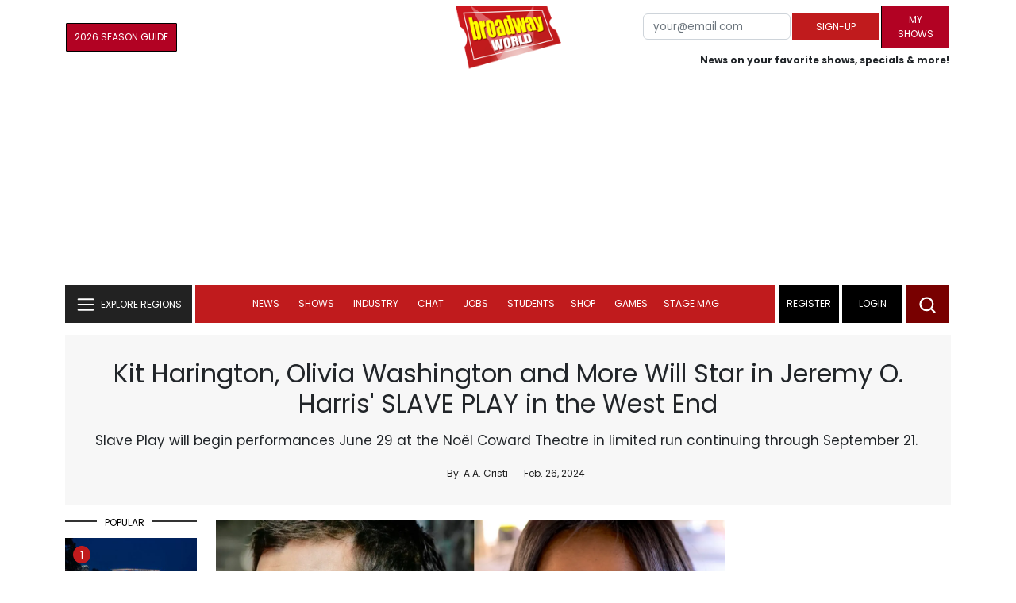

--- FILE ---
content_type: text/html; charset=UTF-8
request_url: https://cloud.broadwayworld.com/recommendednew2023.php
body_size: 7386
content:
<html><head><link rel="preconnect" href="https://cloudimages.broadwayworld.com">
<link rel="dns-prefetch" href="https://cloudimages.broadwayworld.com"><meta name="googlebot" content="noindex,indexifembedded" />
<title>Recommended for You</title>

<Style type="text/css">@charset UTF-8;body{font-family: -apple-system, BlinkMacSystemFont, "Segoe UI", Roboto, "Helvetica Neue", Arial, "Noto Sans", sans-serif, "Apple Color Emoji", "Segoe UI Emoji", "Segoe UI Symbol", "Noto Color Emoji" !important;margin:0;padding:0;background:#ffffff;font-display:auto;}a{margin:0;margin-left:10px;margin:10px 0 10px;font-weight:600;font-size: 15px;line-height:18px;letter-spacing: -.4px;color:#313131;text-decoration:none;}img{max-width:100%;height:auto};a:hover{color:#b20223}.cp{float:left;padding-right:10px;height: 100px;width:100px;margin-bottom:10px;}</style></head><body><Div style="width:100%;height:460px;">



<div style="display:block;height:110px;width:100%;word-break: break-word;overflow:hidden;"><h4><a target="_top" style="word-break: break-word;" href="https://www.broadwayworld.com/article/Annual-MLK-Concert-Relocates-From-Kennedy-Center-After-23-Years-20260114" 
    onclick="trackArticleClick('views_based', '1', 'views DESC', '2405723', '2405723')"><img loading="lazy" decoding="async" style="width:100px;height:100px;" width="100" height="100" src="https://cloudimages2.broadwayworld.com/upload13/2405723/100-ebe5e7b634a87479b1751a92f9870f19.jpg?format=webp&amp;width=100&amp;quality=80" srcset="https://cloudimages2.broadwayworld.com/columnpiccloud/200200-ebe5e7b634a87479b1751a92f9870f19.jpg?format=webp&amp;width=200&amp;quality=80 2x" alt="Annual MLK Concert Relocates From Kennedy Center After 23 Years" class="cp"/>Annual MLK Concert Relocates From Kennedy Center After 23 Years</a></h4></div><div style="display:block;height:110px;width:100%;word-break: break-word;overflow:hidden;"><h4><a target="_top" style="word-break: break-word;" href="https://www.broadwayworld.com/article/Original-Stars-of-OPERATION-MINCEMEAT-to-Depart-Broadway-Production-in-February-20260109" 
    onclick="trackArticleClick('views_based', '1', 'views DESC', '2404848', '2404848')"><img loading="lazy" decoding="async" style="width:100px;height:100px;" width="100" height="100" src="https://cloudimages2.broadwayworld.com/upload13/2404848/100-4f704ffe1ab288306b5e4032527bbaed.jpg?format=webp&amp;width=100&amp;quality=80" srcset="https://cloudimages2.broadwayworld.com/columnpiccloud/200200-4f704ffe1ab288306b5e4032527bbaed.jpg?format=webp&amp;width=200&amp;quality=80 2x" alt="Original Stars of OPERATION MINCEMEAT to Depart Broadway Production in February" class="cp"/>Original Stars of OPERATION MINCEMEAT to Depart Broadway Production in February</a></h4></div><div style="display:block;height:110px;width:100%;word-break: break-word;overflow:hidden;"><h4><a target="_top" style="word-break: break-word;" href="https://www.broadwayworld.com/article/WAITRESS-Teases-Upcoming-US-Tour-In-Honor-of-10th-Anniversary-20260113" 
    onclick="trackArticleClick('views_based', '1', 'views DESC', '2405405', '2405405')"><img loading="lazy" decoding="async" style="width:100px;height:100px;" width="100" height="100" src="https://cloudimages2.broadwayworld.com/columnpiccloud/300-2ad8b0621e86a252adc3f63ef3ca6bbf.jpg?format=webp&amp;width=100&amp;quality=80" srcset="https://cloudimages2.broadwayworld.com/columnpiccloud/300-2ad8b0621e86a252adc3f63ef3ca6bbf.jpg?format=webp&amp;width=200&amp;quality=80 2x" alt="WAITRESS Teases Upcoming US Tour In Honor of 10th Anniversary" class="cp"/>WAITRESS Teases Upcoming US Tour In Honor of 10th Anniversary</a></h4></div><div style="display:block;height:110px;width:100%;word-break: break-word;overflow:hidden;"><h4><a target="_top" style="word-break: break-word;" href="https://www.broadwayworld.com/article/Did-You-Know-These-Broadway-Revivals-Started-As-Flops-20260111" 
    onclick="trackArticleClick('views_based', '1', 'views DESC', '2403442', '2403442')"><img loading="lazy" decoding="async" style="width:100px;height:100px;" width="100" height="100" src="https://cloudimages2.broadwayworld.com/upload13/2403442/100-33a16dd8a43e7d69ecc8fef28ca80685.jpg?format=webp&amp;width=100&amp;quality=80" srcset="https://cloudimages2.broadwayworld.com/columnpiccloud/200200-33a16dd8a43e7d69ecc8fef28ca80685.jpg?format=webp&amp;width=200&amp;quality=80 2x" alt="Did You Know These Broadway Revivals Started As Flops?" class="cp"/>Did You Know These Broadway Revivals Started As Flops?</a></h4></div><div style="display:block;height:110px;width:100%;word-break: break-word;overflow:hidden;"><h4><a target="_top" style="word-break: break-word;" href="https://www.broadwayworld.com/article/Jonathan-Bailey-and-Ariana-Grande-Confirmed-to-Star-in-SUNDAY-IN-THE-PARK-WITH-GEORGE-20260114" 
    onclick="trackArticleClick('views_based', '1', 'views DESC', '2405672', '2405672')"><img loading="lazy" decoding="async" style="width:100px;height:100px;" width="100" height="100" src="https://cloudimages2.broadwayworld.com/upload13/2405672/100-bca9da229abc0ff39f8c41ead781f4b8.jpg?format=webp&amp;width=100&amp;quality=80" srcset="https://cloudimages2.broadwayworld.com/columnpiccloud/200200-bca9da229abc0ff39f8c41ead781f4b8.jpg?format=webp&amp;width=200&amp;quality=80 2x" alt="Jonathan Bailey and Ariana Grande Confirmed to Star in SUNDAY IN THE PARK WITH GEORGE" class="cp"/>Jonathan Bailey and Ariana Grande Confirmed to Star in SUNDAY IN THE PARK WITH GEORGE</a></h4></div><div style="display:block;height:110px;width:100%;word-break: break-word;overflow:hidden;"><h4><a target="_top" style="word-break: break-word;" href="https://www.broadwayworld.com/article/Darren-Criss-and-Helen-J-Shen-to-Play-Final-Performances-in-MAYBE-HAPPY-ENDING-20260113" 
    onclick="trackArticleClick('views_based', '1', 'views DESC', '2405431', '2405431')"><img loading="lazy" decoding="async" style="width:100px;height:100px;" width="100" height="100" src="https://cloudimages2.broadwayworld.com/upload13/2405431/100-9fe14efa4adfc6dd017d8339bf24141b.jpg?format=webp&amp;width=100&amp;quality=80" srcset="https://cloudimages2.broadwayworld.com/columnpiccloud/200200-9fe14efa4adfc6dd017d8339bf24141b.jpg?format=webp&amp;width=200&amp;quality=80 2x" alt="Darren Criss and Helen J Shen Set MAYBE HAPPY ENDING Final Shows" class="cp"/>Darren Criss and Helen J Shen Set MAYBE HAPPY ENDING Final Shows</a></h4></div><? mysqli_close($link); 

// Clean up old cookies at the end (non-blocking)
if (isset($_COOKIE['MYARTICLES2020'])) {
    setcookie('MYARTICLES2020', null, -1, '/'); 
} 
if (isset($_COOKIE['MYARTICLES20221'])) {
    setcookie('MYARTICLES20221', null, -1, '/'); 
} 
if (isset($_COOKIE['MYARTICLES2021'])) {
    setcookie('MYARTICLES2021', null, -1, '/'); 
}

// Flush output buffer
ob_end_flush();
?></body></html>

<script>
function trackArticleClick(abTestName, abTestVariant, sortMethod, articleId, articleTitle) {
    var url = '/track_rf.cfm?abTestName=' + encodeURIComponent(abTestName) + 
              '&abTestVariant=' + encodeURIComponent(abTestVariant) + 
              '&sortMethod=' + encodeURIComponent(sortMethod) +
              '&articleId=' + encodeURIComponent(articleId) +
              '&articleTitle=' + encodeURIComponent(articleId);
    
    // Use sendBeacon for better performance (non-blocking, works even after page unload)
    if (navigator.sendBeacon) {
        navigator.sendBeacon(url);
    } else {
        // Fallback to fetch with keepalive
        fetch(url, { method: 'GET', keepalive: true }).catch(function() {});
    }
}
</script>








